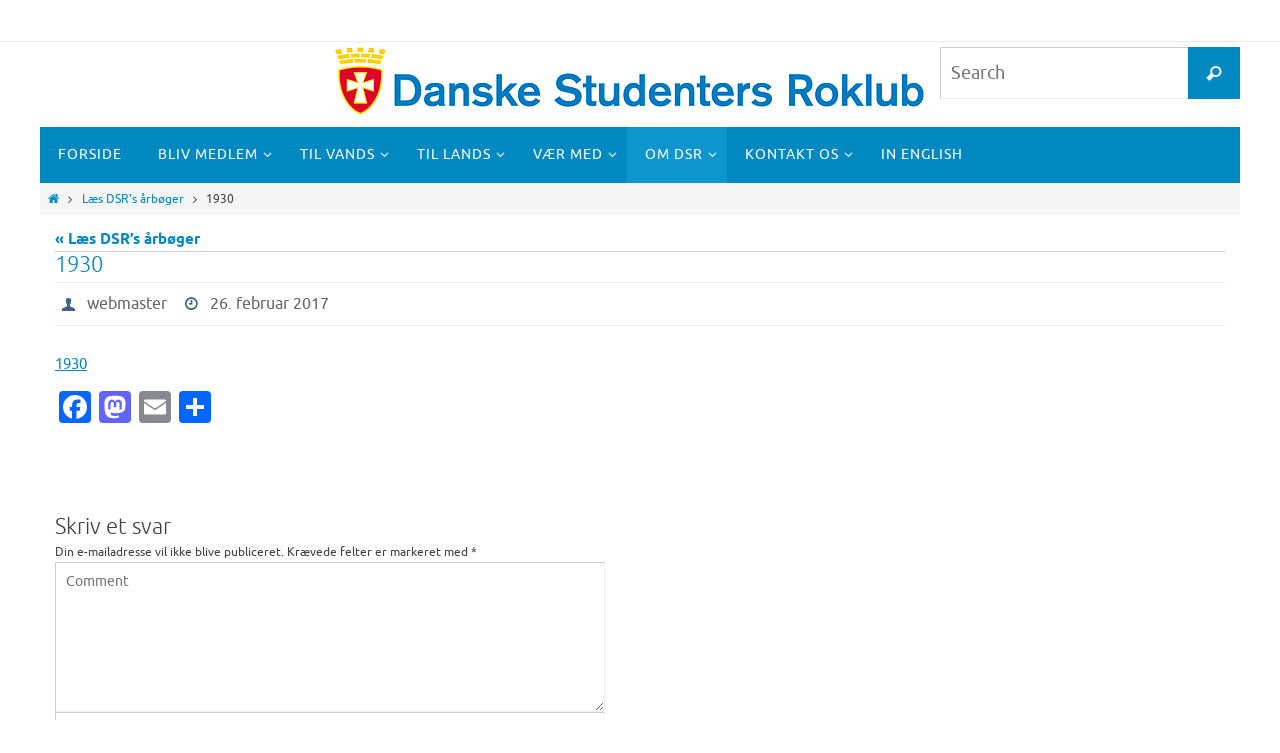

--- FILE ---
content_type: text/html; charset=UTF-8
request_url: https://danskestudentersroklub.dk/om-dsr/laes-om-dsr/laes-dsrs-aarsboeger/attachment/1930/
body_size: 16377
content:
<!DOCTYPE html>
<html lang="da-DK">
<head>
<meta name="viewport" content="width=device-width, user-scalable=yes, initial-scale=1.0, minimum-scale=1.0, maximum-scale=3.0">
<meta http-equiv="Content-Type" content="text/html; charset=UTF-8" />
<link rel="profile" href="https://gmpg.org/xfn/11" />
<link rel="pingback" href="https://danskestudentersroklub.dk/xmlrpc.php" />
<meta name='robots' content='index, follow, max-image-preview:large, max-snippet:-1, max-video-preview:-1' />

	<!-- This site is optimized with the Yoast SEO plugin v25.6 - https://yoast.com/wordpress/plugins/seo/ -->
	<title>1930 - Danske Studenters Roklub</title>
	<link rel="canonical" href="https://danskestudentersroklub.dk/om-dsr/laes-om-dsr/laes-dsrs-aarsboeger/attachment/1930/" />
	<meta property="og:locale" content="da_DK" />
	<meta property="og:type" content="article" />
	<meta property="og:title" content="1930 - Danske Studenters Roklub" />
	<meta property="og:url" content="https://danskestudentersroklub.dk/om-dsr/laes-om-dsr/laes-dsrs-aarsboeger/attachment/1930/" />
	<meta property="og:site_name" content="Danske Studenters Roklub" />
	<meta property="article:modified_time" content="2017-02-26T16:59:50+00:00" />
	<meta name="twitter:card" content="summary_large_image" />
	<script type="application/ld+json" class="yoast-schema-graph">{"@context":"https://schema.org","@graph":[{"@type":"WebPage","@id":"https://danskestudentersroklub.dk/om-dsr/laes-om-dsr/laes-dsrs-aarsboeger/attachment/1930/","url":"https://danskestudentersroklub.dk/om-dsr/laes-om-dsr/laes-dsrs-aarsboeger/attachment/1930/","name":"1930 - Danske Studenters Roklub","isPartOf":{"@id":"https://danskestudentersroklub.dk/#website"},"primaryImageOfPage":{"@id":"https://danskestudentersroklub.dk/om-dsr/laes-om-dsr/laes-dsrs-aarsboeger/attachment/1930/#primaryimage"},"image":{"@id":"https://danskestudentersroklub.dk/om-dsr/laes-om-dsr/laes-dsrs-aarsboeger/attachment/1930/#primaryimage"},"thumbnailUrl":"","datePublished":"2017-02-26T15:58:03+00:00","dateModified":"2017-02-26T16:59:50+00:00","breadcrumb":{"@id":"https://danskestudentersroklub.dk/om-dsr/laes-om-dsr/laes-dsrs-aarsboeger/attachment/1930/#breadcrumb"},"inLanguage":"da-DK","potentialAction":[{"@type":"ReadAction","target":["https://danskestudentersroklub.dk/om-dsr/laes-om-dsr/laes-dsrs-aarsboeger/attachment/1930/"]}]},{"@type":"BreadcrumbList","@id":"https://danskestudentersroklub.dk/om-dsr/laes-om-dsr/laes-dsrs-aarsboeger/attachment/1930/#breadcrumb","itemListElement":[{"@type":"ListItem","position":1,"name":"Hjem","item":"https://danskestudentersroklub.dk/"},{"@type":"ListItem","position":2,"name":"Om DSR","item":"https://danskestudentersroklub.dk/om-dsr/"},{"@type":"ListItem","position":3,"name":"Læs om DSR","item":"https://danskestudentersroklub.dk/om-dsr/laes-om-dsr/"},{"@type":"ListItem","position":4,"name":"Læs DSR&#8217;s årbøger","item":"https://danskestudentersroklub.dk/om-dsr/laes-om-dsr/laes-dsrs-aarsboeger/"},{"@type":"ListItem","position":5,"name":"1930"}]},{"@type":"WebSite","@id":"https://danskestudentersroklub.dk/#website","url":"https://danskestudentersroklub.dk/","name":"Danske Studenters Roklub","description":"- Danmarks bedste roklub (synes vi selv)","potentialAction":[{"@type":"SearchAction","target":{"@type":"EntryPoint","urlTemplate":"https://danskestudentersroklub.dk/?s={search_term_string}"},"query-input":{"@type":"PropertyValueSpecification","valueRequired":true,"valueName":"search_term_string"}}],"inLanguage":"da-DK"}]}</script>
	<!-- / Yoast SEO plugin. -->


<link rel='dns-prefetch' href='//static.addtoany.com' />
<link rel='dns-prefetch' href='//stats.wp.com' />
<link rel="alternate" type="application/rss+xml" title="Danske Studenters Roklub &raquo; Feed" href="https://danskestudentersroklub.dk/feed/" />
<link rel="alternate" type="application/rss+xml" title="Danske Studenters Roklub &raquo;-kommentar-feed" href="https://danskestudentersroklub.dk/comments/feed/" />
<link rel="alternate" type="application/rss+xml" title="Danske Studenters Roklub &raquo; 1930-kommentar-feed" href="https://danskestudentersroklub.dk/om-dsr/laes-om-dsr/laes-dsrs-aarsboeger/attachment/1930/feed/" />
		<!-- This site uses the Google Analytics by ExactMetrics plugin v8.9.0 - Using Analytics tracking - https://www.exactmetrics.com/ -->
		<!-- Note: ExactMetrics is not currently configured on this site. The site owner needs to authenticate with Google Analytics in the ExactMetrics settings panel. -->
					<!-- No tracking code set -->
				<!-- / Google Analytics by ExactMetrics -->
		<script type="text/javascript">
/* <![CDATA[ */
window._wpemojiSettings = {"baseUrl":"https:\/\/s.w.org\/images\/core\/emoji\/15.0.3\/72x72\/","ext":".png","svgUrl":"https:\/\/s.w.org\/images\/core\/emoji\/15.0.3\/svg\/","svgExt":".svg","source":{"concatemoji":"https:\/\/danskestudentersroklub.dk\/wp-includes\/js\/wp-emoji-release.min.js?ver=39d4a45f205275df4d953ec4ecaa350f"}};
/*! This file is auto-generated */
!function(i,n){var o,s,e;function c(e){try{var t={supportTests:e,timestamp:(new Date).valueOf()};sessionStorage.setItem(o,JSON.stringify(t))}catch(e){}}function p(e,t,n){e.clearRect(0,0,e.canvas.width,e.canvas.height),e.fillText(t,0,0);var t=new Uint32Array(e.getImageData(0,0,e.canvas.width,e.canvas.height).data),r=(e.clearRect(0,0,e.canvas.width,e.canvas.height),e.fillText(n,0,0),new Uint32Array(e.getImageData(0,0,e.canvas.width,e.canvas.height).data));return t.every(function(e,t){return e===r[t]})}function u(e,t,n){switch(t){case"flag":return n(e,"\ud83c\udff3\ufe0f\u200d\u26a7\ufe0f","\ud83c\udff3\ufe0f\u200b\u26a7\ufe0f")?!1:!n(e,"\ud83c\uddfa\ud83c\uddf3","\ud83c\uddfa\u200b\ud83c\uddf3")&&!n(e,"\ud83c\udff4\udb40\udc67\udb40\udc62\udb40\udc65\udb40\udc6e\udb40\udc67\udb40\udc7f","\ud83c\udff4\u200b\udb40\udc67\u200b\udb40\udc62\u200b\udb40\udc65\u200b\udb40\udc6e\u200b\udb40\udc67\u200b\udb40\udc7f");case"emoji":return!n(e,"\ud83d\udc26\u200d\u2b1b","\ud83d\udc26\u200b\u2b1b")}return!1}function f(e,t,n){var r="undefined"!=typeof WorkerGlobalScope&&self instanceof WorkerGlobalScope?new OffscreenCanvas(300,150):i.createElement("canvas"),a=r.getContext("2d",{willReadFrequently:!0}),o=(a.textBaseline="top",a.font="600 32px Arial",{});return e.forEach(function(e){o[e]=t(a,e,n)}),o}function t(e){var t=i.createElement("script");t.src=e,t.defer=!0,i.head.appendChild(t)}"undefined"!=typeof Promise&&(o="wpEmojiSettingsSupports",s=["flag","emoji"],n.supports={everything:!0,everythingExceptFlag:!0},e=new Promise(function(e){i.addEventListener("DOMContentLoaded",e,{once:!0})}),new Promise(function(t){var n=function(){try{var e=JSON.parse(sessionStorage.getItem(o));if("object"==typeof e&&"number"==typeof e.timestamp&&(new Date).valueOf()<e.timestamp+604800&&"object"==typeof e.supportTests)return e.supportTests}catch(e){}return null}();if(!n){if("undefined"!=typeof Worker&&"undefined"!=typeof OffscreenCanvas&&"undefined"!=typeof URL&&URL.createObjectURL&&"undefined"!=typeof Blob)try{var e="postMessage("+f.toString()+"("+[JSON.stringify(s),u.toString(),p.toString()].join(",")+"));",r=new Blob([e],{type:"text/javascript"}),a=new Worker(URL.createObjectURL(r),{name:"wpTestEmojiSupports"});return void(a.onmessage=function(e){c(n=e.data),a.terminate(),t(n)})}catch(e){}c(n=f(s,u,p))}t(n)}).then(function(e){for(var t in e)n.supports[t]=e[t],n.supports.everything=n.supports.everything&&n.supports[t],"flag"!==t&&(n.supports.everythingExceptFlag=n.supports.everythingExceptFlag&&n.supports[t]);n.supports.everythingExceptFlag=n.supports.everythingExceptFlag&&!n.supports.flag,n.DOMReady=!1,n.readyCallback=function(){n.DOMReady=!0}}).then(function(){return e}).then(function(){var e;n.supports.everything||(n.readyCallback(),(e=n.source||{}).concatemoji?t(e.concatemoji):e.wpemoji&&e.twemoji&&(t(e.twemoji),t(e.wpemoji)))}))}((window,document),window._wpemojiSettings);
/* ]]> */
</script>
<style id='wp-emoji-styles-inline-css' type='text/css'>

	img.wp-smiley, img.emoji {
		display: inline !important;
		border: none !important;
		box-shadow: none !important;
		height: 1em !important;
		width: 1em !important;
		margin: 0 0.07em !important;
		vertical-align: -0.1em !important;
		background: none !important;
		padding: 0 !important;
	}
</style>
<link rel='stylesheet' id='wp-block-library-css' href='https://danskestudentersroklub.dk/wp-includes/css/dist/block-library/style.min.css?ver=39d4a45f205275df4d953ec4ecaa350f' type='text/css' media='all' />
<link rel='stylesheet' id='mediaelement-css' href='https://danskestudentersroklub.dk/wp-includes/js/mediaelement/mediaelementplayer-legacy.min.css?ver=4.2.17' type='text/css' media='all' />
<link rel='stylesheet' id='wp-mediaelement-css' href='https://danskestudentersroklub.dk/wp-includes/js/mediaelement/wp-mediaelement.min.css?ver=39d4a45f205275df4d953ec4ecaa350f' type='text/css' media='all' />
<style id='jetpack-sharing-buttons-style-inline-css' type='text/css'>
.jetpack-sharing-buttons__services-list{display:flex;flex-direction:row;flex-wrap:wrap;gap:0;list-style-type:none;margin:5px;padding:0}.jetpack-sharing-buttons__services-list.has-small-icon-size{font-size:12px}.jetpack-sharing-buttons__services-list.has-normal-icon-size{font-size:16px}.jetpack-sharing-buttons__services-list.has-large-icon-size{font-size:24px}.jetpack-sharing-buttons__services-list.has-huge-icon-size{font-size:36px}@media print{.jetpack-sharing-buttons__services-list{display:none!important}}.editor-styles-wrapper .wp-block-jetpack-sharing-buttons{gap:0;padding-inline-start:0}ul.jetpack-sharing-buttons__services-list.has-background{padding:1.25em 2.375em}
</style>
<style id='classic-theme-styles-inline-css' type='text/css'>
/*! This file is auto-generated */
.wp-block-button__link{color:#fff;background-color:#32373c;border-radius:9999px;box-shadow:none;text-decoration:none;padding:calc(.667em + 2px) calc(1.333em + 2px);font-size:1.125em}.wp-block-file__button{background:#32373c;color:#fff;text-decoration:none}
</style>
<style id='global-styles-inline-css' type='text/css'>
:root{--wp--preset--aspect-ratio--square: 1;--wp--preset--aspect-ratio--4-3: 4/3;--wp--preset--aspect-ratio--3-4: 3/4;--wp--preset--aspect-ratio--3-2: 3/2;--wp--preset--aspect-ratio--2-3: 2/3;--wp--preset--aspect-ratio--16-9: 16/9;--wp--preset--aspect-ratio--9-16: 9/16;--wp--preset--color--black: #000000;--wp--preset--color--cyan-bluish-gray: #abb8c3;--wp--preset--color--white: #ffffff;--wp--preset--color--pale-pink: #f78da7;--wp--preset--color--vivid-red: #cf2e2e;--wp--preset--color--luminous-vivid-orange: #ff6900;--wp--preset--color--luminous-vivid-amber: #fcb900;--wp--preset--color--light-green-cyan: #7bdcb5;--wp--preset--color--vivid-green-cyan: #00d084;--wp--preset--color--pale-cyan-blue: #8ed1fc;--wp--preset--color--vivid-cyan-blue: #0693e3;--wp--preset--color--vivid-purple: #9b51e0;--wp--preset--gradient--vivid-cyan-blue-to-vivid-purple: linear-gradient(135deg,rgba(6,147,227,1) 0%,rgb(155,81,224) 100%);--wp--preset--gradient--light-green-cyan-to-vivid-green-cyan: linear-gradient(135deg,rgb(122,220,180) 0%,rgb(0,208,130) 100%);--wp--preset--gradient--luminous-vivid-amber-to-luminous-vivid-orange: linear-gradient(135deg,rgba(252,185,0,1) 0%,rgba(255,105,0,1) 100%);--wp--preset--gradient--luminous-vivid-orange-to-vivid-red: linear-gradient(135deg,rgba(255,105,0,1) 0%,rgb(207,46,46) 100%);--wp--preset--gradient--very-light-gray-to-cyan-bluish-gray: linear-gradient(135deg,rgb(238,238,238) 0%,rgb(169,184,195) 100%);--wp--preset--gradient--cool-to-warm-spectrum: linear-gradient(135deg,rgb(74,234,220) 0%,rgb(151,120,209) 20%,rgb(207,42,186) 40%,rgb(238,44,130) 60%,rgb(251,105,98) 80%,rgb(254,248,76) 100%);--wp--preset--gradient--blush-light-purple: linear-gradient(135deg,rgb(255,206,236) 0%,rgb(152,150,240) 100%);--wp--preset--gradient--blush-bordeaux: linear-gradient(135deg,rgb(254,205,165) 0%,rgb(254,45,45) 50%,rgb(107,0,62) 100%);--wp--preset--gradient--luminous-dusk: linear-gradient(135deg,rgb(255,203,112) 0%,rgb(199,81,192) 50%,rgb(65,88,208) 100%);--wp--preset--gradient--pale-ocean: linear-gradient(135deg,rgb(255,245,203) 0%,rgb(182,227,212) 50%,rgb(51,167,181) 100%);--wp--preset--gradient--electric-grass: linear-gradient(135deg,rgb(202,248,128) 0%,rgb(113,206,126) 100%);--wp--preset--gradient--midnight: linear-gradient(135deg,rgb(2,3,129) 0%,rgb(40,116,252) 100%);--wp--preset--font-size--small: 13px;--wp--preset--font-size--medium: 20px;--wp--preset--font-size--large: 36px;--wp--preset--font-size--x-large: 42px;--wp--preset--spacing--20: 0.44rem;--wp--preset--spacing--30: 0.67rem;--wp--preset--spacing--40: 1rem;--wp--preset--spacing--50: 1.5rem;--wp--preset--spacing--60: 2.25rem;--wp--preset--spacing--70: 3.38rem;--wp--preset--spacing--80: 5.06rem;--wp--preset--shadow--natural: 6px 6px 9px rgba(0, 0, 0, 0.2);--wp--preset--shadow--deep: 12px 12px 50px rgba(0, 0, 0, 0.4);--wp--preset--shadow--sharp: 6px 6px 0px rgba(0, 0, 0, 0.2);--wp--preset--shadow--outlined: 6px 6px 0px -3px rgba(255, 255, 255, 1), 6px 6px rgba(0, 0, 0, 1);--wp--preset--shadow--crisp: 6px 6px 0px rgba(0, 0, 0, 1);}:where(.is-layout-flex){gap: 0.5em;}:where(.is-layout-grid){gap: 0.5em;}body .is-layout-flex{display: flex;}.is-layout-flex{flex-wrap: wrap;align-items: center;}.is-layout-flex > :is(*, div){margin: 0;}body .is-layout-grid{display: grid;}.is-layout-grid > :is(*, div){margin: 0;}:where(.wp-block-columns.is-layout-flex){gap: 2em;}:where(.wp-block-columns.is-layout-grid){gap: 2em;}:where(.wp-block-post-template.is-layout-flex){gap: 1.25em;}:where(.wp-block-post-template.is-layout-grid){gap: 1.25em;}.has-black-color{color: var(--wp--preset--color--black) !important;}.has-cyan-bluish-gray-color{color: var(--wp--preset--color--cyan-bluish-gray) !important;}.has-white-color{color: var(--wp--preset--color--white) !important;}.has-pale-pink-color{color: var(--wp--preset--color--pale-pink) !important;}.has-vivid-red-color{color: var(--wp--preset--color--vivid-red) !important;}.has-luminous-vivid-orange-color{color: var(--wp--preset--color--luminous-vivid-orange) !important;}.has-luminous-vivid-amber-color{color: var(--wp--preset--color--luminous-vivid-amber) !important;}.has-light-green-cyan-color{color: var(--wp--preset--color--light-green-cyan) !important;}.has-vivid-green-cyan-color{color: var(--wp--preset--color--vivid-green-cyan) !important;}.has-pale-cyan-blue-color{color: var(--wp--preset--color--pale-cyan-blue) !important;}.has-vivid-cyan-blue-color{color: var(--wp--preset--color--vivid-cyan-blue) !important;}.has-vivid-purple-color{color: var(--wp--preset--color--vivid-purple) !important;}.has-black-background-color{background-color: var(--wp--preset--color--black) !important;}.has-cyan-bluish-gray-background-color{background-color: var(--wp--preset--color--cyan-bluish-gray) !important;}.has-white-background-color{background-color: var(--wp--preset--color--white) !important;}.has-pale-pink-background-color{background-color: var(--wp--preset--color--pale-pink) !important;}.has-vivid-red-background-color{background-color: var(--wp--preset--color--vivid-red) !important;}.has-luminous-vivid-orange-background-color{background-color: var(--wp--preset--color--luminous-vivid-orange) !important;}.has-luminous-vivid-amber-background-color{background-color: var(--wp--preset--color--luminous-vivid-amber) !important;}.has-light-green-cyan-background-color{background-color: var(--wp--preset--color--light-green-cyan) !important;}.has-vivid-green-cyan-background-color{background-color: var(--wp--preset--color--vivid-green-cyan) !important;}.has-pale-cyan-blue-background-color{background-color: var(--wp--preset--color--pale-cyan-blue) !important;}.has-vivid-cyan-blue-background-color{background-color: var(--wp--preset--color--vivid-cyan-blue) !important;}.has-vivid-purple-background-color{background-color: var(--wp--preset--color--vivid-purple) !important;}.has-black-border-color{border-color: var(--wp--preset--color--black) !important;}.has-cyan-bluish-gray-border-color{border-color: var(--wp--preset--color--cyan-bluish-gray) !important;}.has-white-border-color{border-color: var(--wp--preset--color--white) !important;}.has-pale-pink-border-color{border-color: var(--wp--preset--color--pale-pink) !important;}.has-vivid-red-border-color{border-color: var(--wp--preset--color--vivid-red) !important;}.has-luminous-vivid-orange-border-color{border-color: var(--wp--preset--color--luminous-vivid-orange) !important;}.has-luminous-vivid-amber-border-color{border-color: var(--wp--preset--color--luminous-vivid-amber) !important;}.has-light-green-cyan-border-color{border-color: var(--wp--preset--color--light-green-cyan) !important;}.has-vivid-green-cyan-border-color{border-color: var(--wp--preset--color--vivid-green-cyan) !important;}.has-pale-cyan-blue-border-color{border-color: var(--wp--preset--color--pale-cyan-blue) !important;}.has-vivid-cyan-blue-border-color{border-color: var(--wp--preset--color--vivid-cyan-blue) !important;}.has-vivid-purple-border-color{border-color: var(--wp--preset--color--vivid-purple) !important;}.has-vivid-cyan-blue-to-vivid-purple-gradient-background{background: var(--wp--preset--gradient--vivid-cyan-blue-to-vivid-purple) !important;}.has-light-green-cyan-to-vivid-green-cyan-gradient-background{background: var(--wp--preset--gradient--light-green-cyan-to-vivid-green-cyan) !important;}.has-luminous-vivid-amber-to-luminous-vivid-orange-gradient-background{background: var(--wp--preset--gradient--luminous-vivid-amber-to-luminous-vivid-orange) !important;}.has-luminous-vivid-orange-to-vivid-red-gradient-background{background: var(--wp--preset--gradient--luminous-vivid-orange-to-vivid-red) !important;}.has-very-light-gray-to-cyan-bluish-gray-gradient-background{background: var(--wp--preset--gradient--very-light-gray-to-cyan-bluish-gray) !important;}.has-cool-to-warm-spectrum-gradient-background{background: var(--wp--preset--gradient--cool-to-warm-spectrum) !important;}.has-blush-light-purple-gradient-background{background: var(--wp--preset--gradient--blush-light-purple) !important;}.has-blush-bordeaux-gradient-background{background: var(--wp--preset--gradient--blush-bordeaux) !important;}.has-luminous-dusk-gradient-background{background: var(--wp--preset--gradient--luminous-dusk) !important;}.has-pale-ocean-gradient-background{background: var(--wp--preset--gradient--pale-ocean) !important;}.has-electric-grass-gradient-background{background: var(--wp--preset--gradient--electric-grass) !important;}.has-midnight-gradient-background{background: var(--wp--preset--gradient--midnight) !important;}.has-small-font-size{font-size: var(--wp--preset--font-size--small) !important;}.has-medium-font-size{font-size: var(--wp--preset--font-size--medium) !important;}.has-large-font-size{font-size: var(--wp--preset--font-size--large) !important;}.has-x-large-font-size{font-size: var(--wp--preset--font-size--x-large) !important;}
:where(.wp-block-post-template.is-layout-flex){gap: 1.25em;}:where(.wp-block-post-template.is-layout-grid){gap: 1.25em;}
:where(.wp-block-columns.is-layout-flex){gap: 2em;}:where(.wp-block-columns.is-layout-grid){gap: 2em;}
:root :where(.wp-block-pullquote){font-size: 1.5em;line-height: 1.6;}
</style>
<link rel='stylesheet' id='contact-form-7-css' href='https://danskestudentersroklub.dk/wp-content/plugins/contact-form-7/includes/css/styles.css?ver=6.0.6' type='text/css' media='all' />
<link rel='stylesheet' id='wonderplugin-slider-css-css' href='https://danskestudentersroklub.dk/wp-content/plugins/wonderplugin-slider-lite/engine/wonderpluginsliderengine.css?ver=14.5' type='text/css' media='all' />
<link rel='stylesheet' id='nirvana-fonts-css' href='https://danskestudentersroklub.dk/wp-content/themes/nirvana/fonts/fontfaces.css?ver=1.6.3' type='text/css' media='all' />
<link rel='stylesheet' id='nirvana-style-css' href='https://danskestudentersroklub.dk/wp-content/themes/nirvana/style.css?ver=1.6.3' type='text/css' media='all' />
<style id='nirvana-style-inline-css' type='text/css'>
 #header-container { width: 1200px; } #header-container, #access >.menu, #forbottom, #colophon, #footer-widget-area, #topbar-inner, .ppbox, #pp-afterslider #container, #breadcrumbs-box { max-width: 1200px; } #header-full, #breadcrumbs, #main { max-width: 1200px; margin:0 auto; } #access > .menu > ul { margin-left:0; } #pp-texttop, #pp-textmiddle, #pp-textbottom, #front-columns h2, .presentation-page #content { padding-left:20px; padding-right: 20px; } @media (max-width: 800px) { #header-container {position: relative; } #branding {height: auto; } } #container.one-column { } #container.two-columns-right #secondary { width: 300px; float:right; } #container.two-columns-right #content { width: 760px; float: left; } /* fallback */ #container.two-columns-right #content { width: calc(100% - 380px); float: left; } #container.two-columns-left #primary { width: 300px; float: left; } #container.two-columns-left #content { width: 760px; float: right; } /* fallback */ #container.two-columns-left #content { width: -moz-calc(100% - 380px); float: right; width: -webkit-calc(100% - 380px ); width: calc(100% - 380px); } #container.three-columns-right .sidey { width: 150px; float: left; } #container.three-columns-right #primary { margin-left: 80px; margin-right: 80px; } #container.three-columns-right #content { width: 680px; float: left; } /* fallback */ #container.three-columns-right #content { width: -moz-calc(100% - 460px); float: left; width: -webkit-calc(100% - 460px); width: calc(100% - 460px); } #container.three-columns-left .sidey { width: 150px; float: left; } #container.three-columns-left #secondary{ margin-left: 80px; margin-right: 80px; } #container.three-columns-left #content { width: 680px; float: right;} /* fallback */ #container.three-columns-left #content { width: -moz-calc(100% - 460px); float: right; width: -webkit-calc(100% - 460px); width: calc(100% - 460px); } #container.three-columns-sided .sidey { width: 150px; float: left; } #container.three-columns-sided #secondary{ float:right; } #container.three-columns-sided #content { width: 680px; float: right; /* fallback */ width: -moz-calc(100% - 460px); float: right; width: -webkit-calc(100% - 460px); float: right; width: calc(100% - 460px); float: right; margin: 0 230px 0 -1140px; } body { font-family: Ubuntu; } #content h1.entry-title a, #content h2.entry-title a, #content h1.entry-title, #content h2.entry-title { font-family: inherit; } .widget-title, .widget-title a { line-height: normal; font-family: inherit; } .widget-container, .widget-container a { font-family: inherit; } .entry-content h1, .entry-content h2, .entry-content h3, .entry-content h4, .entry-content h5, .entry-content h6, .nivo-caption h2, #front-text1 h1, #front-text2 h1, h3.column-header-image, #comments #reply-title { font-family: inherit; } #site-title span a { font-family: inherit; } #access ul li a, #access ul li a span { font-family: inherit; } /* general */ body { color: #404040; background-color: #fff } a { color: #0088C0; } a:hover, .entry-meta span a:hover, .comments-link a:hover, body.coldisplay2 #front-columns a:active { color: #005585; } a:active { background-color: #005585; color: #FFFFFF; } .entry-meta a:hover, .widget-container a:hover, .footer2 a:hover { border-bottom-color: #CCCCCC; } .sticky h2.entry-title a { background-color: #0088C0; color: #FFFFFF; } #header { ; } #site-title span a { color: #005585; } #site-description { color: #005585; background-color: rgba(255,255,255,0.3); padding: 3px 6px; } .socials a:hover .socials-hover { background-color: #CCCCCC; } .socials .socials-hover { background-color: #005585; } /* Main menu top level */ #access a, #nav-toggle span { color: #FFF; } #access, #nav-toggle, #access ul li { background-color: #0088C0; } #access > .menu > ul > li > a > span { } #access ul li:hover { background-color: #0088C0; color: #ffffff; } #access ul > li.current_page_item , #access ul > li.current-menu-item, #access ul > li.current_page_ancestor , #access ul > li.current-menu-ancestor { background-color: #0d95cd; } /* Main menu Submenus */ #access ul ul li, #access ul ul { background-color: #0088C0; } #access ul ul li a { color: #ffffff; } #access ul ul li:hover { background-color: #0e96ce; } #breadcrumbs { background-color: #f5f5f5; } #access ul ul li.current_page_item, #access ul ul li.current-menu-item, #access ul ul li.current_page_ancestor, #access ul ul li.current-menu-ancestor { background-color: #0e96ce; } /* top menu */ #topbar { background-color: #fff; border-bottom-color: #ebebeb; } .menu-header-search .searchform { background: #F7F7F7; } .topmenu ul li a, .search-icon:before { color: #005585; } .topmenu ul li a:hover { background-color: #efefef; } .search-icon:hover:before { color: #0088C0; } /* main */ #main { background-color: #FFFFFF; } #author-info, .page-title, #entry-author-info { border-color: #CCCCCC; } .page-title-text { border-color: #005585; } .page-title span { border-color: #0088C0; } #entry-author-info #author-avatar, #author-info #author-avatar { border-color: #EEEEEE; } .avatar-container:before { background-color: #005585; } .sidey .widget-container { color: #555; ; } .sidey .widget-title { color: #0088C0; ; border-color: #CCCCCC; } .sidey .widget-container a { ; } .sidey .widget-container a:hover { ; } .widget-title span { border-color: #0088C0; } .entry-content h1, .entry-content h2, .entry-content h3, .entry-content h4, .entry-content h5, .entry-content h6 { color: #0088C0; } .entry-title, .entry-title a{ color: #0088C0; } .entry-title a:hover { color: #005585; } #content span.entry-format { color: #CCCCCC; } /* footer */ #footer { color: #FFF; background-color: #0088C0; } #footer2 { color: #FFF; background-color: #0088C0; } #sfooter-full { background-color: #0083bb; } .footermenu ul li { border-color: #0f97cf; } .footermenu ul li:hover { border-color: #23abe3; } #colophon a { color: #FFF; } #colophon a:hover { ; } #footer2 a, .footermenu ul li:after { ; } #footer2 a:hover { ; } #footer .widget-container { color: #eee; ; } #footer .widget-title { color: #fff; ; border-color:#CCCCCC; } /* buttons */ a.continue-reading-link { color: #0088C0; border-color: #0088C0; } a.continue-reading-link:hover { background-color: #0088C0; color: #fff; } #cryout_ajax_more_trigger { border: 1px solid #CCCCCC; } #cryout_ajax_more_trigger:hover { background-color: #F7F7F7; } a.continue-reading-link i.crycon-right-dir { color: #0088C0 } a.continue-reading-link:hover i.crycon-right-dir { color: #fff } .page-link a, .page-link > span > em { border-color: #CCCCCC } .columnmore a { background: #005585; color:#F7F7F7 } .columnmore a:hover { background: #0088C0; } .file, .button, input[type="submit"], input[type="reset"], #respond .form-submit input#submit { background-color: #FFFFFF; border-color: #CCCCCC; } .button:hover, #respond .form-submit input#submit:hover { background-color: #F7F7F7; } .entry-content tr th, .entry-content thead th { color: #0088C0; } .entry-content tr th { background-color: #0088C0; color:#FFFFFF; } .entry-content tr.even { background-color: #F7F7F7; } hr { border-color: #EEEEEE; } input[type="text"], input[type="password"], input[type="email"], input[type="color"], input[type="date"], input[type="datetime"], input[type="datetime-local"], input[type="month"], input[type="number"], input[type="range"], input[type="search"], input[type="tel"], input[type="time"], input[type="url"], input[type="week"], textarea, select { border-color: #CCCCCC #EEEEEE #EEEEEE #CCCCCC; color: #404040; } input[type="submit"], input[type="reset"] { color: #404040; } input[type="text"]:hover, input[type="password"]:hover, input[type="email"]:hover, input[type="color"]:hover, input[type="date"]:hover, input[type="datetime"]:hover, input[type="datetime-local"]:hover, input[type="month"]:hover, input[type="number"]:hover, input[type="range"]:hover, input[type="search"]:hover, input[type="tel"]:hover, input[type="time"]:hover, input[type="url"]:hover, input[type="week"]:hover, textarea:hover { background-color: rgba(247,247,247,0.4); } .entry-content pre { background-color: #F7F7F7; border-color: rgba(0,136,192,0.1); } abbr, acronym { border-color: #404040; } .comment-meta a { color: #999; } #respond .form-allowed-tags { color: #999; } .comment .reply a { border-color: #EEEEEE; } .comment .reply a:hover { color: #0088C0; } .entry-meta { border-color: #EEEEEE; } .entry-meta .crycon-metas:before { color: #426483; } .entry-meta span a, .comments-link a { color: #666; } .entry-meta span a:hover, .comments-link a:hover { ; } .entry-meta span, .entry-utility span, .footer-tags { color: #c1c1c1; } .nav-next a, .nav-previous a{ background-color:#f8f8f8; } .nav-next a:hover, .nav-previous a:hover { background-color: #0088C0; color:#FFFFFF; } .pagination { border-color: #ededed; } .pagination a:hover { background-color: #005585; color: #FFFFFF; } h3#comments-title { border-color: #CCCCCC; } h3#comments-title span { background-color: #0088C0; color: #FFFFFF; } .comment-details { border-color: #EEEEEE; } .searchform input[type="text"] { color: #999; } .searchform:after { background-color: #0088C0; } .searchform:hover:after { background-color: #005585; } .searchsubmit[type="submit"]{ color: #F7F7F7; } li.menu-main-search .searchform .s { background-color: #fff; } li.menu-main-search .searchsubmit[type="submit"] { color: #999; } .caption-accented .wp-caption { background-color:rgba(0,136,192,0.8); color:#FFFFFF; } .nirvana-image-one .entry-content img[class*='align'], .nirvana-image-one .entry-summary img[class*='align'], .nirvana-image-two .entry-content img[class*='align'], .nirvana-image-two .entry-summary img[class*='align'] .nirvana-image-one .entry-content [class*='wp-block'][class*='align'] img, .nirvana-image-one .entry-summary [class*='wp-block'][class*='align'] img, .nirvana-image-two .entry-content [class*='wp-block'][class*='align'] img, .nirvana-image-two .entry-summary [class*='wp-block'][class*='align'] img { border-color: #0088C0; } html { font-size: 15px; line-height: 1.4; } .entry-content, .entry-summary, .ppbox { text-align:inherit ; } .entry-content, .entry-summary, .widget-container, .ppbox, .navigation { ; } #content h1.entry-title, #content h2.entry-title, .woocommerce-page h1.page-title { font-size: 22px; } .widget-title, .widget-title a { font-size: 18px; } .widget-container, .widget-container a { font-size: 18px; } #content h1, #pp-afterslider h1 { font-size: 29px; } #content h2, #pp-afterslider h2 { font-size: 25px; } #content h3, #pp-afterslider h3 { font-size: 22px; } #content h4, #pp-afterslider h4 { font-size: 18px; } #content h5, #pp-afterslider h5 { font-size: 14px; } #content h6, #pp-afterslider h6 { font-size: 11px; } #site-title span a { font-size: 38px; } #access ul li a { font-size: 14px; } #access ul ul ul a { font-size: 13px; } .nocomments, .nocomments2 { display: none; } article footer.entry-meta { display: none; } .entry-content p, .entry-content ul, .entry-content ol, .entry-content dd, .entry-content pre, .entry-content hr, .commentlist p, .entry-summary p { margin-bottom: 1.1em; } #header-container > div { margin: 0px 0 0 0px; } #toTop:hover .crycon-back2top:before { color: #005585; } #main { margin-top: 0px; } #forbottom { padding-left: 0px; padding-right: 0px; } #header-widget-area { width: 25%; } #branding { height:85px; } 
</style>
<link rel='stylesheet' id='nirvana-mobile-css' href='https://danskestudentersroklub.dk/wp-content/themes/nirvana/styles/style-mobile.css?ver=1.6.3' type='text/css' media='all' />
<link rel='stylesheet' id='tablepress-default-css' href='https://danskestudentersroklub.dk/wp-content/plugins/tablepress/css/build/default.css?ver=3.2.5' type='text/css' media='all' />
<link rel='stylesheet' id='addtoany-css' href='https://danskestudentersroklub.dk/wp-content/plugins/add-to-any/addtoany.min.css?ver=1.16' type='text/css' media='all' />
<link rel='stylesheet' id='forget-about-shortcode-buttons-css' href='https://danskestudentersroklub.dk/wp-content/plugins/forget-about-shortcode-buttons/public/css/button-styles.css?ver=2.1.3' type='text/css' media='all' />
<!--n2css--><!--n2js--><script type="text/javascript" id="addtoany-core-js-before">
/* <![CDATA[ */
window.a2a_config=window.a2a_config||{};a2a_config.callbacks=[];a2a_config.overlays=[];a2a_config.templates={};a2a_localize = {
	Share: "Share",
	Save: "Save",
	Subscribe: "Subscribe",
	Email: "Email",
	Bookmark: "Bookmark",
	ShowAll: "Show all",
	ShowLess: "Show less",
	FindServices: "Find service(s)",
	FindAnyServiceToAddTo: "Instantly find any service to add to",
	PoweredBy: "Powered by",
	ShareViaEmail: "Share via email",
	SubscribeViaEmail: "Subscribe via email",
	BookmarkInYourBrowser: "Bookmark in your browser",
	BookmarkInstructions: "Press Ctrl+D or \u2318+D to bookmark this page",
	AddToYourFavorites: "Add to your favorites",
	SendFromWebOrProgram: "Send from any email address or email program",
	EmailProgram: "Email program",
	More: "More&#8230;",
	ThanksForSharing: "Thanks for sharing!",
	ThanksForFollowing: "Thanks for following!"
};
/* ]]> */
</script>
<script type="text/javascript" defer src="https://static.addtoany.com/menu/page.js" id="addtoany-core-js"></script>
<script type="text/javascript" src="https://danskestudentersroklub.dk/wp-includes/js/jquery/jquery.min.js?ver=3.7.1" id="jquery-core-js"></script>
<script type="text/javascript" src="https://danskestudentersroklub.dk/wp-includes/js/jquery/jquery-migrate.min.js?ver=3.4.1" id="jquery-migrate-js"></script>
<script type="text/javascript" defer src="https://danskestudentersroklub.dk/wp-content/plugins/add-to-any/addtoany.min.js?ver=1.1" id="addtoany-jquery-js"></script>
<script type="text/javascript" src="https://danskestudentersroklub.dk/wp-content/plugins/wonderplugin-slider-lite/engine/wonderpluginsliderskins.js?ver=14.5" id="wonderplugin-slider-skins-script-js"></script>
<script type="text/javascript" src="https://danskestudentersroklub.dk/wp-content/plugins/wonderplugin-slider-lite/engine/wonderpluginslider.js?ver=14.5" id="wonderplugin-slider-script-js"></script>
<link rel="https://api.w.org/" href="https://danskestudentersroklub.dk/wp-json/" /><link rel="alternate" title="JSON" type="application/json" href="https://danskestudentersroklub.dk/wp-json/wp/v2/media/682" /><link rel="EditURI" type="application/rsd+xml" title="RSD" href="https://danskestudentersroklub.dk/xmlrpc.php?rsd" />
<link rel="alternate" title="oEmbed (JSON)" type="application/json+oembed" href="https://danskestudentersroklub.dk/wp-json/oembed/1.0/embed?url=https%3A%2F%2Fdanskestudentersroklub.dk%2Fom-dsr%2Flaes-om-dsr%2Flaes-dsrs-aarsboeger%2Fattachment%2F1930%2F" />
<link rel="alternate" title="oEmbed (XML)" type="text/xml+oembed" href="https://danskestudentersroklub.dk/wp-json/oembed/1.0/embed?url=https%3A%2F%2Fdanskestudentersroklub.dk%2Fom-dsr%2Flaes-om-dsr%2Flaes-dsrs-aarsboeger%2Fattachment%2F1930%2F&#038;format=xml" />
<style>[class*=" icon-oc-"],[class^=icon-oc-]{speak:none;font-style:normal;font-weight:400;font-variant:normal;text-transform:none;line-height:1;-webkit-font-smoothing:antialiased;-moz-osx-font-smoothing:grayscale}.icon-oc-one-com-white-32px-fill:before{content:"901"}.icon-oc-one-com:before{content:"900"}#one-com-icon,.toplevel_page_onecom-wp .wp-menu-image{speak:none;display:flex;align-items:center;justify-content:center;text-transform:none;line-height:1;-webkit-font-smoothing:antialiased;-moz-osx-font-smoothing:grayscale}.onecom-wp-admin-bar-item>a,.toplevel_page_onecom-wp>.wp-menu-name{font-size:16px;font-weight:400;line-height:1}.toplevel_page_onecom-wp>.wp-menu-name img{width:69px;height:9px;}.wp-submenu-wrap.wp-submenu>.wp-submenu-head>img{width:88px;height:auto}.onecom-wp-admin-bar-item>a img{height:7px!important}.onecom-wp-admin-bar-item>a img,.toplevel_page_onecom-wp>.wp-menu-name img{opacity:.8}.onecom-wp-admin-bar-item.hover>a img,.toplevel_page_onecom-wp.wp-has-current-submenu>.wp-menu-name img,li.opensub>a.toplevel_page_onecom-wp>.wp-menu-name img{opacity:1}#one-com-icon:before,.onecom-wp-admin-bar-item>a:before,.toplevel_page_onecom-wp>.wp-menu-image:before{content:'';position:static!important;background-color:rgba(240,245,250,.4);border-radius:102px;width:18px;height:18px;padding:0!important}.onecom-wp-admin-bar-item>a:before{width:14px;height:14px}.onecom-wp-admin-bar-item.hover>a:before,.toplevel_page_onecom-wp.opensub>a>.wp-menu-image:before,.toplevel_page_onecom-wp.wp-has-current-submenu>.wp-menu-image:before{background-color:#76b82a}.onecom-wp-admin-bar-item>a{display:inline-flex!important;align-items:center;justify-content:center}#one-com-logo-wrapper{font-size:4em}#one-com-icon{vertical-align:middle}.imagify-welcome{display:none !important;}</style>	<style>img#wpstats{display:none}</style>
		<!-- Analytics by WP Statistics - https://wp-statistics.com -->
<style type="text/css">.broken_link, a.broken_link {
	text-decoration: line-through;
}</style><link rel="icon" href="https://danskestudentersroklub.dk/wp-content/uploads/2019/11/DSR_avatar-150x150.jpg" sizes="32x32" />
<link rel="icon" href="https://danskestudentersroklub.dk/wp-content/uploads/2019/11/DSR_avatar.jpg" sizes="192x192" />
<link rel="apple-touch-icon" href="https://danskestudentersroklub.dk/wp-content/uploads/2019/11/DSR_avatar.jpg" />
<meta name="msapplication-TileImage" content="https://danskestudentersroklub.dk/wp-content/uploads/2019/11/DSR_avatar.jpg" />
<!--[if lt IE 9]>
<script>
document.createElement('header');
document.createElement('nav');
document.createElement('section');
document.createElement('article');
document.createElement('aside');
document.createElement('footer');
</script>
<![endif]-->
</head>
<body data-rsssl=1 class="attachment attachment-template-default single single-attachment postid-682 attachmentid-682 attachment-pdf nirvana-image-none caption-simple nirvana-boxed nirvana-comment-placeholders nirvana-menu-left">

		<a class="skip-link screen-reader-text" href="#main" title="Skip to content"> Skip to content </a>
	
<div id="wrapper" class="hfeed">
<div id="topbar" ><div id="topbar-inner">  </div></div>

<div id="header-full">
	<header id="header">
		<div id="masthead">
					<div id="branding" role="banner" >
				<div id="header-container"><div class="site-identity"><a id="logo" href="https://danskestudentersroklub.dk/" ><img title="Danske Studenters Roklub" alt="Danske Studenters Roklub" src="https://danskestudentersroklub.dk/wp-content/uploads/2019/12/DSR_stud_web_blaatxt.jpg" /></a></div></div>						<div id="header-widget-area">
			<ul class="yoyo">
				<li id="search-9" class="widget-ulige widget-sidst widget-først widget-1 widget-container widget_search">
<form role="search" method="get" class="searchform" action="https://danskestudentersroklub.dk/">
	<label>
		<span class="screen-reader-text">Search for:</span>
		<input type="search" class="s" placeholder="Search" value="" name="s" />
	</label>
	<button type="submit" class="searchsubmit"><span class="screen-reader-text">Search</span><i class="crycon-search"></i></button>
</form>
</li>			</ul>
		</div>
					<div style="clear:both;"></div>
			</div><!-- #branding -->
			<button id="nav-toggle"><span>&nbsp;</span></button>
			<nav id="access" class="jssafe" role="navigation">
					<div class="skip-link screen-reader-text"><a href="#content" title="Skip to content">Skip to content</a></div>
	<div id="prime_nav" class="menu"><ul>
<li ><a href="https://danskestudentersroklub.dk/"><span>Forside</span></a></li><li class="page_item page-item-41 page_item_has_children"><a href="https://danskestudentersroklub.dk/bliv-medlem/"><span>Bliv medlem</span></a>
<ul class='children'>
	<li class="page_item page-item-1217 page_item_has_children"><a href="https://danskestudentersroklub.dk/bliv-medlem/indmeldelse/"><span>Indmeldelse</span></a>
	<ul class='children'>
		<li class="page_item page-item-272"><a href="https://danskestudentersroklub.dk/bliv-medlem/indmeldelse/fra-en-anden-klub/"><span>Fra en anden klub</span></a></li>
		<li class="page_item page-item-2374"><a href="https://danskestudentersroklub.dk/bliv-medlem/indmeldelse/udmeldelse/"><span>Udmeldelse</span></a></li>
	</ul>
</li>
	<li class="page_item page-item-48 page_item_has_children"><a href="https://danskestudentersroklub.dk/bliv-medlem/ny-i-dsr/"><span>Ny i DSR</span></a>
	<ul class='children'>
		<li class="page_item page-item-266"><a href="https://danskestudentersroklub.dk/bliv-medlem/ny-i-dsr/foerste-rotur/"><span>Første rotur</span></a></li>
		<li class="page_item page-item-247"><a href="https://danskestudentersroklub.dk/bliv-medlem/ny-i-dsr/groupcare/"><span>Groupcare (medlemsportal)</span></a></li>
		<li class="page_item page-item-52"><a href="https://danskestudentersroklub.dk/bliv-medlem/ny-i-dsr/kaninholdet/"><span>Kaninholdet</span></a></li>
		<li class="page_item page-item-253"><a href="https://danskestudentersroklub.dk/bliv-medlem/ny-i-dsr/kaninlangtur/"><span>Kaninlangtur</span></a></li>
		<li class="page_item page-item-255"><a href="https://danskestudentersroklub.dk/bliv-medlem/ny-i-dsr/kom-godt-gang/"><span>Kom godt i gang</span></a></li>
		<li class="page_item page-item-263"><a href="https://danskestudentersroklub.dk/bliv-medlem/ny-i-dsr/praktiske-raad/"><span>Praktiske råd</span></a></li>
	</ul>
</li>
	<li class="page_item page-item-396 page_item_has_children"><a href="https://danskestudentersroklub.dk/bliv-medlem/uddan-dig-i-dsr/"><span>Uddan dig i DSR</span></a>
	<ul class='children'>
		<li class="page_item page-item-1591"><a href="https://danskestudentersroklub.dk/bliv-medlem/uddan-dig-i-dsr/rettigheder-til-roning/"><span>Rettigheder til roning</span></a></li>
		<li class="page_item page-item-1598"><a href="https://danskestudentersroklub.dk/bliv-medlem/uddan-dig-i-dsr/traener-dffr-kurser/"><span>Træner- og DFfR-kurser</span></a></li>
	</ul>
</li>
	<li class="page_item page-item-274"><a href="https://danskestudentersroklub.dk/bliv-medlem/infoaften/"><span>Infoaften</span></a></li>
</ul>
</li>
<li class="page_item page-item-74 page_item_has_children"><a href="https://danskestudentersroklub.dk/til-vands/"><span>Til vands</span></a>
<ul class='children'>
	<li class="page_item page-item-77 page_item_has_children"><a href="https://danskestudentersroklub.dk/til-vands/ugeprogram/"><span>Ugeprogram sommer</span></a>
	<ul class='children'>
		<li class="page_item page-item-4522"><a href="https://danskestudentersroklub.dk/til-vands/ugeprogram/svanemoellematch-2025/"><span>Svanemøllematch 2025</span></a></li>
		<li class="page_item page-item-2664"><a href="https://danskestudentersroklub.dk/til-vands/ugeprogram/nyt-liftsystem-i-baadhallen/"><span>Nyt liftsystem i bådhallen</span></a></li>
		<li class="page_item page-item-283"><a href="https://danskestudentersroklub.dk/til-vands/ugeprogram/flagdage/"><span>Flagdage</span></a></li>
	</ul>
</li>
	<li class="page_item page-item-286 page_item_has_children"><a href="https://danskestudentersroklub.dk/til-vands/roning/"><span>Roning</span></a>
	<ul class='children'>
		<li class="page_item page-item-4575"><a href="https://danskestudentersroklub.dk/til-vands/roning/teknik-og-traening/"><span>Teknik og træning</span></a></li>
		<li class="page_item page-item-294"><a href="https://danskestudentersroklub.dk/til-vands/roning/masters/"><span>Masters</span></a></li>
		<li class="page_item page-item-302"><a href="https://danskestudentersroklub.dk/til-vands/roning/puls-og-program/"><span>Puls og program</span></a></li>
		<li class="page_item page-item-304"><a href="https://danskestudentersroklub.dk/til-vands/roning/kaninholdet/"><span>Kaninholdet</span></a></li>
		<li class="page_item page-item-306"><a href="https://danskestudentersroklub.dk/til-vands/roning/coastalkaproning/"><span>Coastalkaproning</span></a></li>
		<li class="page_item page-item-312"><a href="https://danskestudentersroklub.dk/til-vands/roning/motionsroning/"><span>Motionsroning</span></a></li>
		<li class="page_item page-item-316"><a href="https://danskestudentersroklub.dk/til-vands/roning/roning-fra-nordhavn/"><span>Roning fra Nordhavn</span></a></li>
	</ul>
</li>
	<li class="page_item page-item-318 page_item_has_children"><a href="https://danskestudentersroklub.dk/til-vands/kajak/"><span>Kajak</span></a>
	<ul class='children'>
		<li class="page_item page-item-2848"><a href="https://danskestudentersroklub.dk/til-vands/kajak/kajakpolo-juniorholdet-white-eagles/"><span>Kajakpolo juniorholdet White Eagles</span></a></li>
		<li class="page_item page-item-322"><a href="https://danskestudentersroklub.dk/til-vands/kajak/kajak-instruktion/"><span>Kajak-instruktion</span></a></li>
		<li class="page_item page-item-324"><a href="https://danskestudentersroklub.dk/til-vands/kajak/kajakpolo-begynderhold/"><span>Kajakpolo &#8211; seniorer</span></a></li>
		<li class="page_item page-item-2025"><a href="https://danskestudentersroklub.dk/til-vands/kajak/tcb/"><span>Træningscenter Bagsværd</span></a></li>
	</ul>
</li>
	<li class="page_item page-item-150 page_item_has_children"><a href="https://danskestudentersroklub.dk/til-vands/langture/"><span>Langture</span></a>
	<ul class='children'>
		<li class="page_item page-item-3217"><a href="https://danskestudentersroklub.dk/til-vands/langture/svoemmeproeve-for-langtursroere/"><span>Svømmeprøve for langtursroere</span></a></li>
		<li class="page_item page-item-346"><a href="https://danskestudentersroklub.dk/til-vands/langture/trailere/"><span>Trailere</span></a></li>
		<li class="page_item page-item-330"><a href="https://danskestudentersroklub.dk/til-vands/langture/information-om-langture/"><span>Information om langture</span></a></li>
		<li class="page_item page-item-351"><a href="https://danskestudentersroklub.dk/til-vands/langture/turforslag/"><span>Turforslag</span></a></li>
		<li class="page_item page-item-3544"><a href="https://danskestudentersroklub.dk/til-vands/langture/overblik-over-soekort/"><span>Overblik over søkort</span></a></li>
	</ul>
</li>
	<li class="page_item page-item-357 page_item_has_children"><a href="https://danskestudentersroklub.dk/til-vands/talentudvikling/"><span>Talentudvikling</span></a>
	<ul class='children'>
		<li class="page_item page-item-353"><a href="https://danskestudentersroklub.dk/til-vands/talentudvikling/talent-og-elite/"><span>Talent og elite</span></a></li>
		<li class="page_item page-item-360"><a href="https://danskestudentersroklub.dk/til-vands/talentudvikling/kraftcenter/"><span>Kraftcenter</span></a></li>
		<li class="page_item page-item-362"><a href="https://danskestudentersroklub.dk/til-vands/talentudvikling/landsholdet/"><span>Landsholdet</span></a></li>
		<li class="page_item page-item-364 page_item_has_children"><a href="https://danskestudentersroklub.dk/til-vands/talentudvikling/traening/"><span>Træning</span></a>
		<ul class='children'>
			<li class="page_item page-item-374"><a href="https://danskestudentersroklub.dk/til-vands/talentudvikling/traening/traening-med-et-formaal/"><span>Træning med et formål</span></a></li>
		</ul>
</li>
	</ul>
</li>
	<li class="page_item page-item-1740 page_item_has_children"><a href="https://danskestudentersroklub.dk/til-vands/traditionsture/"><span>Traditionsture</span></a>
	<ul class='children'>
		<li class="page_item page-item-328"><a href="https://danskestudentersroklub.dk/til-vands/traditionsture/hjelmsjo/"><span>Hjelmsjö</span></a></li>
		<li class="page_item page-item-314"><a href="https://danskestudentersroklub.dk/til-vands/traditionsture/maaneskinsture/"><span>Måneskinsture</span></a></li>
	</ul>
</li>
	<li class="page_item page-item-270 page_item_has_children"><a href="https://danskestudentersroklub.dk/til-vands/sikkerhed-til-vands/"><span>Sikkerhed til vands</span></a>
	<ul class='children'>
		<li class="page_item page-item-3032"><a href="https://danskestudentersroklub.dk/til-vands/sikkerhed-til-vands/vinterroning-og-redningsveste-i-dsr/"><span>Vinterroning og redningsveste i DSR</span></a></li>
		<li class="page_item page-item-2293"><a href="https://danskestudentersroklub.dk/til-vands/sikkerhed-til-vands/forsikringsansvar/"><span>Forsikringsansvar</span></a></li>
	</ul>
</li>
</ul>
</li>
<li class="page_item page-item-81 page_item_has_children"><a href="https://danskestudentersroklub.dk/til-lands/"><span>Til lands</span></a>
<ul class='children'>
	<li class="page_item page-item-83"><a href="https://danskestudentersroklub.dk/til-lands/ugeprogram/"><span>Ugeprogram til lands</span></a></li>
	<li class="page_item page-item-376"><a href="https://danskestudentersroklub.dk/til-lands/badminton/"><span>Badminton</span></a></li>
	<li class="page_item page-item-378"><a href="https://danskestudentersroklub.dk/til-lands/ergometertraening/"><span>Ergometertræning</span></a></li>
	<li class="page_item page-item-1455"><a href="https://danskestudentersroklub.dk/til-lands/vinterbadning/"><span>Vinterbadning</span></a></li>
	<li class="page_item page-item-386 page_item_has_children"><a href="https://danskestudentersroklub.dk/til-lands/mad-og-fester/"><span>Mad og fester</span></a>
	<ul class='children'>
		<li class="page_item page-item-388"><a href="https://danskestudentersroklub.dk/til-lands/mad-og-fester/mobilepay/"><span>MobilePay</span></a></li>
		<li class="page_item page-item-3815"><a href="https://danskestudentersroklub.dk/til-lands/mad-og-fester/standerstrygning-2022/"><span>Standerstrygning 2022</span></a></li>
		<li class="page_item page-item-948"><a href="https://danskestudentersroklub.dk/til-lands/mad-og-fester/video-vores-150-aars-jubilaeums-fest/"><span>150 års jubilæumsreception og -fest</span></a></li>
		<li class="page_item page-item-2885"><a href="https://danskestudentersroklub.dk/til-lands/mad-og-fester/daab-og-middag-2020/"><span>Dåb og middag 2020</span></a></li>
	</ul>
</li>
	<li class="page_item page-item-390"><a href="https://danskestudentersroklub.dk/til-lands/o-loeb/"><span>O-løb</span></a></li>
</ul>
</li>
<li class="page_item page-item-125 page_item_has_children"><a href="https://danskestudentersroklub.dk/vaer-med/"><span>Vær med</span></a>
<ul class='children'>
	<li class="page_item page-item-898"><a href="https://danskestudentersroklub.dk/vaer-med/dsrs-kalender/"><span>DSR&#8217;s kalender</span></a></li>
	<li class="page_item page-item-513"><a href="https://danskestudentersroklub.dk/vaer-med/dsrs-venner/"><span>DSR&#8217;s venner</span></a></li>
	<li class="page_item page-item-411 page_item_has_children"><a href="https://danskestudentersroklub.dk/vaer-med/udvalg/"><span>Udvalg</span></a>
	<ul class='children'>
		<li class="page_item page-item-414"><a href="https://danskestudentersroklub.dk/vaer-med/udvalg/barudvalget/"><span>Barudvalget</span></a></li>
		<li class="page_item page-item-418"><a href="https://danskestudentersroklub.dk/vaer-med/udvalg/bladet/"><span>Bladet</span></a></li>
		<li class="page_item page-item-420"><a href="https://danskestudentersroklub.dk/vaer-med/udvalg/instruktionsudvalget/"><span>Instruktionsudvalget</span></a></li>
		<li class="page_item page-item-423"><a href="https://danskestudentersroklub.dk/vaer-med/udvalg/kajakudvalget/"><span>Kajakudvalget</span></a></li>
		<li class="page_item page-item-425"><a href="https://danskestudentersroklub.dk/vaer-med/udvalg/langtursudvalg/"><span>Langtursudvalg</span></a></li>
		<li class="page_item page-item-427"><a href="https://danskestudentersroklub.dk/vaer-med/udvalg/materieludvalget/"><span>Materieludvalget</span></a></li>
		<li class="page_item page-item-1755"><a href="https://danskestudentersroklub.dk/vaer-med/udvalg/motionsudvalget/"><span>Motionsudvalget</span></a></li>
		<li class="page_item page-item-429"><a href="https://danskestudentersroklub.dk/vaer-med/udvalg/sportsudvalget/"><span>Sportsroningsudvalget</span></a></li>
		<li class="page_item page-item-431"><a href="https://danskestudentersroklub.dk/vaer-med/udvalg/styrmandslauget/"><span>Styrmandslauget</span></a></li>
		<li class="page_item page-item-433"><a href="https://danskestudentersroklub.dk/vaer-med/udvalg/toejudvalget/"><span>Tøjudvalget</span></a></li>
		<li class="page_item page-item-435"><a href="https://danskestudentersroklub.dk/vaer-med/udvalg/oekonomi/"><span>Økonomi</span></a></li>
	</ul>
</li>
	<li class="page_item page-item-394"><a href="https://danskestudentersroklub.dk/vaer-med/vintervedligehold/"><span>Vintervedligehold</span></a></li>
	<li class="page_item page-item-515 page_item_has_children"><a href="https://danskestudentersroklub.dk/vaer-med/dsrs-historie/"><span>DSR&#8217;s historie</span></a>
	<ul class='children'>
		<li class="page_item page-item-517"><a href="https://danskestudentersroklub.dk/vaer-med/dsrs-historie/1917-1942/"><span>1917-1942</span></a></li>
		<li class="page_item page-item-520"><a href="https://danskestudentersroklub.dk/vaer-med/dsrs-historie/1939-1945-krigen/"><span>1939 &#8211; 1945 under krigen</span></a></li>
		<li class="page_item page-item-524"><a href="https://danskestudentersroklub.dk/vaer-med/dsrs-historie/1942-1967/"><span>1942-1967</span></a></li>
	</ul>
</li>
</ul>
</li>
<li class="page_item page-item-134 page_item_has_children current_page_ancestor"><a href="https://danskestudentersroklub.dk/om-dsr/"><span>Om DSR</span></a>
<ul class='children'>
	<li class="page_item page-item-137 page_item_has_children"><a href="https://danskestudentersroklub.dk/om-dsr/organisation/"><span>Organisation</span></a>
	<ul class='children'>
		<li class="page_item page-item-139"><a href="https://danskestudentersroklub.dk/om-dsr/organisation/bestyrelsen/"><span>Bestyrelsen</span></a></li>
		<li class="page_item page-item-3994"><a href="https://danskestudentersroklub.dk/om-dsr/organisation/ekstraordinaer-generalforsamling-2/"><span>Ekstraordinær generalforsamling</span></a></li>
		<li class="page_item page-item-3393"><a href="https://danskestudentersroklub.dk/om-dsr/organisation/generalforsamling-2025/"><span>Generalforsamling 2025</span></a></li>
		<li class="page_item page-item-2642"><a href="https://danskestudentersroklub.dk/om-dsr/organisation/formandens-tale-til-standerhejsning/"><span>Formandens tale til standerhejsning 2020</span></a></li>
		<li class="page_item page-item-2508"><a href="https://danskestudentersroklub.dk/om-dsr/organisation/fuldmagt/"><span>Fuldmagt</span></a></li>
	</ul>
</li>
	<li class="page_item page-item-2378 page_item_has_children current_page_ancestor"><a href="https://danskestudentersroklub.dk/om-dsr/laes-om-dsr/"><span>Læs om DSR</span></a>
	<ul class='children'>
		<li class="page_item page-item-739"><a href="https://danskestudentersroklub.dk/om-dsr/laes-om-dsr/laes-dsrs-medlemsblade/"><span>Læs DSR&#8217;s medlemsblade</span></a></li>
		<li class="page_item page-item-752 current_page_ancestor current_page_parent"><a href="https://danskestudentersroklub.dk/om-dsr/laes-om-dsr/laes-dsrs-aarsboeger/"><span>Læs DSR&#8217;s årbøger</span></a></li>
		<li class="page_item page-item-1801"><a href="https://danskestudentersroklub.dk/om-dsr/laes-om-dsr/laes-dsrs-jubilaeumsbog/"><span>Læs DSR&#8217;s jubilæumsbog</span></a></li>
	</ul>
</li>
	<li class="page_item page-item-439 page_item_has_children"><a href="https://danskestudentersroklub.dk/om-dsr/politik-og-strategi/"><span>Politik og strategi</span></a>
	<ul class='children'>
		<li class="page_item page-item-441"><a href="https://danskestudentersroklub.dk/om-dsr/politik-og-strategi/politik-breddeaktiviteter/"><span>DSR&#8217;s politik for breddeaktiviteter</span></a></li>
		<li class="page_item page-item-443"><a href="https://danskestudentersroklub.dk/om-dsr/politik-og-strategi/strategi-breddeaktiviteter/"><span>DSR&#8217;s strategi for breddeaktiviteter</span></a></li>
		<li class="page_item page-item-447"><a href="https://danskestudentersroklub.dk/om-dsr/politik-og-strategi/politik-elite-talent/"><span>DSR&#8217;s politik for elite og talent</span></a></li>
		<li class="page_item page-item-451"><a href="https://danskestudentersroklub.dk/om-dsr/politik-og-strategi/strategi-elite-talent/"><span>DSR&#8217;s strategi for elite og talent</span></a></li>
		<li class="page_item page-item-454"><a href="https://danskestudentersroklub.dk/om-dsr/politik-og-strategi/kommunikationspolitik-i-dsr/"><span>Kommunikationspolitik i DSR</span></a></li>
		<li class="page_item page-item-2099"><a href="https://danskestudentersroklub.dk/om-dsr/politik-og-strategi/i-dsr-passer-vi-paa-hinanden/"><span>I DSR passer vi på hinanden</span></a></li>
	</ul>
</li>
	<li class="page_item page-item-483 page_item_has_children"><a href="https://danskestudentersroklub.dk/om-dsr/love-og-reglementer/"><span>Love og reglementer</span></a>
	<ul class='children'>
		<li class="page_item page-item-487"><a href="https://danskestudentersroklub.dk/om-dsr/love-og-reglementer/dsr-vedtaegter/"><span>DSR vedtægter</span></a></li>
		<li class="page_item page-item-1985"><a href="https://danskestudentersroklub.dk/om-dsr/love-og-reglementer/danske-studenters-roklubs-dataansvar/"><span>Danske Studenters Roklubs dataansvar</span></a></li>
		<li class="page_item page-item-2768"><a href="https://danskestudentersroklub.dk/om-dsr/love-og-reglementer/reglement/"><span>Reglement</span></a></li>
		<li class="page_item page-item-3264"><a href="https://danskestudentersroklub.dk/om-dsr/love-og-reglementer/ny-struktur-for-rettigheder-og-uddannelser-i-svanemoellen/"><span>Ny struktur for rettigheder og uddannelser i Svanemøllen</span></a></li>
	</ul>
</li>
	<li class="page_item page-item-1765"><a href="https://danskestudentersroklub.dk/om-dsr/farver-og-design/"><span>Farver og design</span></a></li>
	<li class="page_item page-item-526 page_item_has_children"><a href="https://danskestudentersroklub.dk/om-dsr/lokaler-og-lokaliteter/"><span>Lokaler og lokaliteter</span></a>
	<ul class='children'>
		<li class="page_item page-item-2544"><a href="https://danskestudentersroklub.dk/om-dsr/lokaler-og-lokaliteter/udlejning-af-dsr/"><span>Udlejning af DSR</span></a></li>
	</ul>
</li>
</ul>
</li>
<li class="page_item page-item-398 page_item_has_children"><a href="https://danskestudentersroklub.dk/kontakt-os/"><span>Kontakt os</span></a>
<ul class='children'>
	<li class="page_item page-item-401"><a href="https://danskestudentersroklub.dk/kontakt-os/leje-af-dsr/"><span>Leje af DSR</span></a></li>
	<li class="page_item page-item-2000"><a href="https://danskestudentersroklub.dk/kontakt-os/ris-ros-og-spoergsmaal/"><span>Ris, ros og spørgsmål</span></a></li>
	<li class="page_item page-item-403"><a href="https://danskestudentersroklub.dk/kontakt-os/noegle-til-dsr/"><span>Nøgle til DSR</span></a></li>
	<li class="page_item page-item-406"><a href="https://danskestudentersroklub.dk/kontakt-os/rogaest-i-dsr/"><span>Rogæst i DSR</span></a></li>
	<li class="page_item page-item-535 page_item_has_children"><a href="https://danskestudentersroklub.dk/kontakt-os/dsr-nyhedsbrev/"><span>DSR nyhedsbrev</span></a>
	<ul class='children'>
		<li class="page_item page-item-3515"><a href="https://danskestudentersroklub.dk/kontakt-os/dsr-nyhedsbrev/godt-nytaar/"><span>Godt Nytår</span></a></li>
		<li class="page_item page-item-3277"><a href="https://danskestudentersroklub.dk/kontakt-os/dsr-nyhedsbrev/minde-ord-om-dan-den-stilfaerdige-advokat/"><span>Mindeord om Dan &#8211; den stilfærdige advokat</span></a></li>
		<li class="page_item page-item-3208"><a href="https://danskestudentersroklub.dk/kontakt-os/dsr-nyhedsbrev/standerhejsning-2021/"><span>Standerhejsning 2021</span></a></li>
	</ul>
</li>
	<li class="page_item page-item-458 page_item_has_children"><a href="https://danskestudentersroklub.dk/kontakt-os/groupcare/"><span>Groupcare</span></a>
	<ul class='children'>
		<li class="page_item page-item-465"><a href="https://danskestudentersroklub.dk/kontakt-os/groupcare/hvordan-kommer-jeg-igang/"><span>Hvordan kommer jeg igang</span></a></li>
		<li class="page_item page-item-467"><a href="https://danskestudentersroklub.dk/kontakt-os/groupcare/tilmeld-dig-gruppe/"><span>Tilmeld dig en gruppe</span></a></li>
		<li class="page_item page-item-469"><a href="https://danskestudentersroklub.dk/kontakt-os/groupcare/tilmeld-dig-eksisterende-arrangement/"><span>Tilmeld dig et eksisterende arrangement</span></a></li>
		<li class="page_item page-item-471"><a href="https://danskestudentersroklub.dk/kontakt-os/groupcare/opret-ny-gruppe/"><span>Opret en ny gruppe</span></a></li>
		<li class="page_item page-item-473"><a href="https://danskestudentersroklub.dk/kontakt-os/groupcare/opret-arrangement-gruppe/"><span>Opret et arrangement i en gruppe</span></a></li>
		<li class="page_item page-item-475"><a href="https://danskestudentersroklub.dk/kontakt-os/groupcare/aendr-password/"><span>Ændr password</span></a></li>
		<li class="page_item page-item-477"><a href="https://danskestudentersroklub.dk/kontakt-os/groupcare/dsr-grupper/"><span>DSR-grupper</span></a></li>
		<li class="page_item page-item-2452"><a href="https://danskestudentersroklub.dk/kontakt-os/groupcare/nedlaeg-brugerkonto/"><span>Nedlæg brugerkonto</span></a></li>
	</ul>
</li>
	<li class="page_item page-item-511"><a href="https://danskestudentersroklub.dk/kontakt-os/faq/"><span>FAQ</span></a></li>
</ul>
</li>
<li class="page_item page-item-550"><a href="https://danskestudentersroklub.dk/in-english/"><span>In English</span></a></li>
</ul></div>
			</nav><!-- #access -->


		</div><!-- #masthead -->
	</header><!-- #header -->
</div><!-- #header-full -->

<div style="clear:both;height:0;"> </div>
<div id="breadcrumbs"><div id="breadcrumbs-box"><a href="https://danskestudentersroklub.dk"><i class="crycon-homebread"></i><span class="screen-reader-text">Home</span></a><i class="crycon-angle-right"></i> <a href="https://danskestudentersroklub.dk/om-dsr/laes-om-dsr/laes-dsrs-aarsboeger/">Læs DSR's årbøger</a> <i class="crycon-angle-right"></i> <span class="current">1930</span></div></div><div id="main">
		<div id="toTop"><i class="crycon-back2top"></i> </div>	<div  id="forbottom" >
		
		<div style="clear:both;"> </div>

	<section id="container" class="single-attachment one-column">
		<div id="content" role="main">

		
							<p class="page-title"><a href="https://danskestudentersroklub.dk/om-dsr/laes-om-dsr/laes-dsrs-aarsboeger/" title="Return to Læs DSR&#8217;s årbøger" rel="gallery">&laquo; Læs DSR&#8217;s årbøger</a></p>
			
			<div id="post-682" class="post post-682 attachment type-attachment status-inherit hentry media_category-aarsboeger">
				<h2 class="entry-title">1930</h2>

				<div class="entry-meta">
					<span class="author vcard" ><i class="crycon-author crycon-metas" title="Author "></i>
				<a class="url fn n" rel="author" href="https://danskestudentersroklub.dk/author/webmaster/" title="View all posts by webmaster">webmaster</a></span><span>
						<i class="crycon-time crycon-metas" title="Date"></i>
						<time class="onDate date published" datetime="2017-02-26T15:58:03+01:00">
							<a href="https://danskestudentersroklub.dk/om-dsr/laes-om-dsr/laes-dsrs-aarsboeger/attachment/1930/" rel="bookmark">26. februar 2017</a>
						</time>
					</span><time class="updated"  datetime="2017-02-26T16:59:50+01:00">26. februar 2017</time>					<span class="attach-size">
											</span>
									</div><!-- .entry-meta -->

				<div class="entry-content">
					<div class="entry-attachment">
															<a href="https://danskestudentersroklub.dk/wp-content/uploads/2017/02/1930.pdf" title="1930" rel="attachment">1930</a>
												
					</div><!-- .entry-attachment -->
				</div><!-- .entry-content -->
				
				<div class="entry-caption"></div>

				<div class="addtoany_share_save_container addtoany_content addtoany_content_bottom"><div class="a2a_kit a2a_kit_size_32 addtoany_list" data-a2a-url="https://danskestudentersroklub.dk/om-dsr/laes-om-dsr/laes-dsrs-aarsboeger/attachment/1930/" data-a2a-title="1930"><a class="a2a_button_facebook" href="https://www.addtoany.com/add_to/facebook?linkurl=https%3A%2F%2Fdanskestudentersroklub.dk%2Fom-dsr%2Flaes-om-dsr%2Flaes-dsrs-aarsboeger%2Fattachment%2F1930%2F&amp;linkname=1930" title="Facebook" rel="nofollow noopener" target="_blank"></a><a class="a2a_button_mastodon" href="https://www.addtoany.com/add_to/mastodon?linkurl=https%3A%2F%2Fdanskestudentersroklub.dk%2Fom-dsr%2Flaes-om-dsr%2Flaes-dsrs-aarsboeger%2Fattachment%2F1930%2F&amp;linkname=1930" title="Mastodon" rel="nofollow noopener" target="_blank"></a><a class="a2a_button_email" href="https://www.addtoany.com/add_to/email?linkurl=https%3A%2F%2Fdanskestudentersroklub.dk%2Fom-dsr%2Flaes-om-dsr%2Flaes-dsrs-aarsboeger%2Fattachment%2F1930%2F&amp;linkname=1930" title="Email" rel="nofollow noopener" target="_blank"></a><a class="a2a_dd addtoany_share_save addtoany_share" href="https://www.addtoany.com/share"></a></div></div>				
			</div><!-- #post-## -->

			<div id="nav-below" class="navigation">
				<div class="nav-previous"></div>
				<div class="nav-next"></div>
			</div><!-- #nav-below -->

			<div id="comments" class="">             <style>
                .wp-block-comments {
                    display: none;
                }
            </style>
        	<div id="respond" class="comment-respond">
		<h3 id="reply-title" class="comment-reply-title">Skriv et svar <small><a rel="nofollow" id="cancel-comment-reply-link" href="/om-dsr/laes-om-dsr/laes-dsrs-aarsboeger/attachment/1930/#respond" style="display:none;">Annuller svar</a></small></h3><form action="https://danskestudentersroklub.dk/wp-comments-post.php" method="post" id="commentform" class="comment-form"><p class="comment-notes"><span id="email-notes">Din e-mailadresse vil ikke blive publiceret.</span> <span class="required-field-message">Krævede felter er markeret med <span class="required">*</span></span></p><p class="comment-form-comment"><label for="comment">Comment</label><textarea placeholder="Comment" id="comment" name="comment" cols="45" rows="8" aria-required="true"></textarea></p><p class="comment-form-author"><label for="author">Name<span class="required">*</span></label> <input id="author" placeholder="Name" name="author" type="text" value="" size="30" maxlength="245" aria-required='true' /></p>
<p class="comment-form-email"><label for="email">Email<span class="required">*</span></label> <input id="email" placeholder="Email" name="email" type="email" value="" size="30" maxlength="100" aria-describedby="email-notes" aria-required='true' /></p>
<p class="comment-form-url"><label for="url">Website</label><input id="url" placeholder="Website" name="url" type="url" value="" size="30" maxlength="200"/></p>
<p class="comment-form-cookies-consent"><input id="wp-comment-cookies-consent" name="wp-comment-cookies-consent" type="checkbox" value="yes" /><label for="wp-comment-cookies-consent">Save my name, email, and site URL in my browser for next time I post a comment.</label></p>
<p class="form-submit"><input name="submit" type="submit" id="submit" class="submit" value="Send kommentar" /> <input type='hidden' name='comment_post_ID' value='682' id='comment_post_ID' />
<input type='hidden' name='comment_parent' id='comment_parent' value='0' />
</p></form>	</div><!-- #respond -->
	</div><!-- #comments -->

		
		</div><!-- #content -->
	</section><!-- #container -->

	<div style="clear:both;"></div>
	</div> <!-- #forbottom -->

	<footer id="footer" role="contentinfo">
		<div id="colophon">
		
			
			
		</div><!-- #colophon -->

		<div id="footer2">
		
			<div id="footer2-inside">
			<div id="site-copyright">Danske Studenters Roklub | Strandvænget 55 | 2100 København Ø | E-mail: sekretaer@danskestudentersroklub.dk</div>	<em style="display:table;margin:0 auto;float:none;text-align:center;padding:7px 0;font-size:13px;">
	Powered by <a target="_blank" href="http://www.cryoutcreations.eu" title="Nirvana Theme by Cryout Creations">Nirvana</a> &amp;
	<a target="_blank" href="http://wordpress.org/" title="Semantic Personal Publishing Platform">  WordPress.</a></em>
	<div id="sfooter-full"><div class="socials" id="sfooter">
			<a  target="_blank"  href="https://www.facebook.com/roklub/"
			class="socialicons social-Facebook" title="Facebook">
				<img alt="Facebook" src="https://danskestudentersroklub.dk/wp-content/themes/nirvana/images/socials/Facebook.png" />
			</a>
			<a  target="_blank"  href="https://www.instagram.com/danskestudentersroklub/"
			class="socialicons social-Instagram" title="Instagram">
				<img alt="Instagram" src="https://danskestudentersroklub.dk/wp-content/themes/nirvana/images/socials/Instagram.png" />
			</a></div></div>			</div> <!-- #footer2-inside -->
			
		</div><!-- #footer2 -->

	</footer><!-- #footer -->

	</div><!-- #main -->
</div><!-- #wrapper -->


<script>window.WonderSliderOptions = {jsfolder:"https://danskestudentersroklub.dk/wp-content/plugins/wonderplugin-slider-lite/engine/"};</script><script type="text/javascript" src="https://danskestudentersroklub.dk/wp-includes/js/dist/hooks.min.js?ver=2810c76e705dd1a53b18" id="wp-hooks-js"></script>
<script type="text/javascript" src="https://danskestudentersroklub.dk/wp-includes/js/dist/i18n.min.js?ver=5e580eb46a90c2b997e6" id="wp-i18n-js"></script>
<script type="text/javascript" id="wp-i18n-js-after">
/* <![CDATA[ */
wp.i18n.setLocaleData( { 'text direction\u0004ltr': [ 'ltr' ] } );
/* ]]> */
</script>
<script type="text/javascript" src="https://danskestudentersroklub.dk/wp-content/plugins/contact-form-7/includes/swv/js/index.js?ver=6.0.6" id="swv-js"></script>
<script type="text/javascript" id="contact-form-7-js-translations">
/* <![CDATA[ */
( function( domain, translations ) {
	var localeData = translations.locale_data[ domain ] || translations.locale_data.messages;
	localeData[""].domain = domain;
	wp.i18n.setLocaleData( localeData, domain );
} )( "contact-form-7", {"translation-revision-date":"2025-04-18 17:05:04+0000","generator":"GlotPress\/4.0.1","domain":"messages","locale_data":{"messages":{"":{"domain":"messages","plural-forms":"nplurals=2; plural=n != 1;","lang":"da_DK"},"This contact form is placed in the wrong place.":["Denne kontaktformular er placeret det forkerte sted."],"Error:":["Fejl:"]}},"comment":{"reference":"includes\/js\/index.js"}} );
/* ]]> */
</script>
<script type="text/javascript" id="contact-form-7-js-before">
/* <![CDATA[ */
var wpcf7 = {
    "api": {
        "root": "https:\/\/danskestudentersroklub.dk\/wp-json\/",
        "namespace": "contact-form-7\/v1"
    }
};
/* ]]> */
</script>
<script type="text/javascript" src="https://danskestudentersroklub.dk/wp-content/plugins/contact-form-7/includes/js/index.js?ver=6.0.6" id="contact-form-7-js"></script>
<script type="text/javascript" id="nirvana-frontend-js-extra">
/* <![CDATA[ */
var nirvana_settings = {"mobile":"1","fitvids":"1","contentwidth":"900"};
/* ]]> */
</script>
<script type="text/javascript" src="https://danskestudentersroklub.dk/wp-content/themes/nirvana/js/frontend.js?ver=1.6.3" id="nirvana-frontend-js"></script>
<script type="text/javascript" src="https://danskestudentersroklub.dk/wp-includes/js/comment-reply.min.js?ver=39d4a45f205275df4d953ec4ecaa350f" id="comment-reply-js" async="async" data-wp-strategy="async"></script>
<script type="text/javascript" id="jetpack-stats-js-before">
/* <![CDATA[ */
_stq = window._stq || [];
_stq.push([ "view", JSON.parse("{\"v\":\"ext\",\"blog\":\"185035630\",\"post\":\"682\",\"tz\":\"1\",\"srv\":\"danskestudentersroklub.dk\",\"j\":\"1:14.5\"}") ]);
_stq.push([ "clickTrackerInit", "185035630", "682" ]);
/* ]]> */
</script>
<script type="text/javascript" src="https://stats.wp.com/e-202544.js" id="jetpack-stats-js" defer="defer" data-wp-strategy="defer"></script>
<script type="text/javascript" id="icwp-wpsf-notbot-js-extra">
/* <![CDATA[ */
var shield_vars_notbot = {"strings":{"select_action":"Please select an action to perform.","are_you_sure":"Are you sure?","absolutely_sure":"Are you absolutely sure?"},"comps":{"notbot":{"ajax":{"not_bot":{"action":"shield_action","ex":"capture_not_bot","exnonce":"7f44fc6e95","ajaxurl":"https:\/\/danskestudentersroklub.dk\/wp-admin\/admin-ajax.php","_wpnonce":"236fa1520d","_rest_url":"https:\/\/danskestudentersroklub.dk\/wp-json\/shield\/v1\/action\/capture_not_bot?exnonce=7f44fc6e95&_wpnonce=236fa1520d"}},"flags":{"skip":false,"required":true}}}};
/* ]]> */
</script>
<script type="text/javascript" src="https://danskestudentersroklub.dk/wp-content/plugins/wp-simple-firewall/assets/dist/shield-notbot.bundle.js?ver=21.0.7&amp;mtime=1755542894" id="icwp-wpsf-notbot-js"></script>
<script id="ocvars">var ocSiteMeta = {plugins: {"a3e4aa5d9179da09d8af9b6802f861a8": 1,"2c9812363c3c947e61f043af3c9852d0": 1,"b904efd4c2b650207df23db3e5b40c86": 1,"a3fe9dc9824eccbd72b7e5263258ab2c": 0}}</script>
</body>
</html>
